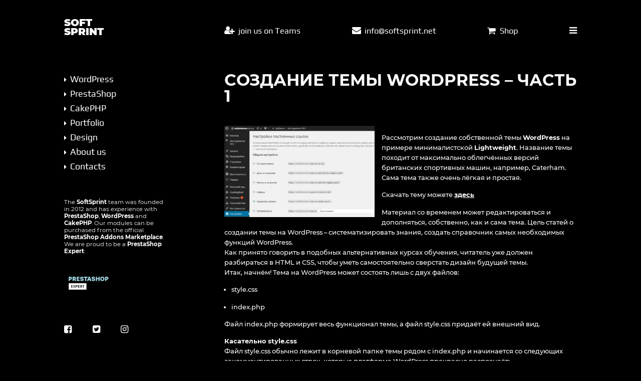

--- FILE ---
content_type: text/css; charset=UTF-8
request_url: https://softsprint.net/wp-content/cache/background-css/softsprint.net/wp-content/cache/min/1/wp-content/themes/softsprint/style.css?ver=1769018705&wpr_t=1769526258
body_size: 6016
content:
@font-face{font-family:'Play';font-style:normal;font-weight:400;src:url(../../../../../../../../../../themes/softsprint/fonts/play-v12-latin_cyrillic-regular.eot);src:local(''),url('../../../../../../../../../../themes/softsprint/fonts/play-v12-latin_cyrillic-regular.eot?#iefix') format('embedded-opentype'),url(../../../../../../../../../../themes/softsprint/fonts/play-v12-latin_cyrillic-regular.woff2) format('woff2'),url(../../../../../../../../../../themes/softsprint/fonts/play-v12-latin_cyrillic-regular.woff) format('woff'),url(../../../../../../../../../../themes/softsprint/fonts/play-v12-latin_cyrillic-regular.ttf) format('truetype'),url('../../../../../../../../../../themes/softsprint/fonts/play-v12-latin_cyrillic-regular.svg#Play') format('svg');font-display:swap}@font-face{font-family:'Play';font-style:normal;font-weight:700;src:url(../../../../../../../../../../themes/softsprint/fonts/play-v12-latin_cyrillic-700.eot);src:local(''),url('../../../../../../../../../../themes/softsprint/fonts/play-v12-latin_cyrillic-700.eot?#iefix') format('embedded-opentype'),url(../../../../../../../../../../themes/softsprint/fonts/play-v12-latin_cyrillic-700.woff2) format('woff2'),url(../../../../../../../../../../themes/softsprint/fonts/play-v12-latin_cyrillic-700.woff) format('woff'),url(../../../../../../../../../../themes/softsprint/fonts/play-v12-latin_cyrillic-700.ttf) format('truetype'),url('../../../../../../../../../../themes/softsprint/fonts/play-v12-latin_cyrillic-700.svg#Play') format('svg');font-display:swap}@font-face{font-family:'Montserrat';font-style:normal;font-weight:400;src:url(../../../../../../../../../../themes/softsprint/fonts/montserrat-v15-latin_cyrillic-regular.eot);src:local(''),url('../../../../../../../../../../themes/softsprint/fonts/montserrat-v15-latin_cyrillic-regular.eot?#iefix') format('embedded-opentype'),url(../../../../../../../../../../themes/softsprint/fonts/montserrat-v15-latin_cyrillic-regular.woff2) format('woff2'),url(../../../../../../../../../../themes/softsprint/fonts/montserrat-v15-latin_cyrillic-regular.woff) format('woff'),url(../../../../../../../../../../themes/softsprint/fonts/montserrat-v15-latin_cyrillic-regular.ttf) format('truetype'),url('../../../../../../../../../../themes/softsprint/fonts/montserrat-v15-latin_cyrillic-regular.svg#Montserrat') format('svg');font-display:swap}@font-face{font-family:'Montserrat';font-style:normal;font-weight:500;src:url(../../../../../../../../../../themes/softsprint/fonts/montserrat-v15-latin_cyrillic-500.eot);src:local(''),url('../../../../../../../../../../themes/softsprint/fonts/montserrat-v15-latin_cyrillic-500.eot?#iefix') format('embedded-opentype'),url(../../../../../../../../../../themes/softsprint/fonts/montserrat-v15-latin_cyrillic-500.woff2) format('woff2'),url(../../../../../../../../../../themes/softsprint/fonts/montserrat-v15-latin_cyrillic-500.woff) format('woff'),url(../../../../../../../../../../themes/softsprint/fonts/montserrat-v15-latin_cyrillic-500.ttf) format('truetype'),url('../../../../../../../../../../themes/softsprint/fonts/montserrat-v15-latin_cyrillic-500.svg#Montserrat') format('svg');font-display:swap}@font-face{font-family:'Montserrat';font-style:normal;font-weight:700;src:url(../../../../../../../../../../themes/softsprint/fonts/montserrat-v15-latin_cyrillic-700.eot);src:local(''),url('../../../../../../../../../../themes/softsprint/fonts/montserrat-v15-latin_cyrillic-700.eot?#iefix') format('embedded-opentype'),url(../../../../../../../../../../themes/softsprint/fonts/montserrat-v15-latin_cyrillic-700.woff2) format('woff2'),url(../../../../../../../../../../themes/softsprint/fonts/montserrat-v15-latin_cyrillic-700.woff) format('woff'),url(../../../../../../../../../../themes/softsprint/fonts/montserrat-v15-latin_cyrillic-700.ttf) format('truetype'),url('../../../../../../../../../../themes/softsprint/fonts/montserrat-v15-latin_cyrillic-700.svg#Montserrat') format('svg');font-display:swap}@font-face{font-family:'Montserrat';font-style:normal;font-weight:900;src:local(''),url(../../../../../../../../../../themes/softsprint/fonts/softsprint.woff2) format('woff2'),url(../../../../../../../../../../themes/softsprint/fonts/softsprint.ttf) format('truetype');font-display:swap}@font-face{font-family:Fontello;src:url(../../../../../../../../../../themes/softsprint/fonts/fontello.ttf);font-display:swap}#black-mode,#black-mode[class*="template"] .sticky,#black-mode[class*="category"] .sticky{background-color:#000!important;background-image:inherit!important}#black-mode,#black-mode *,#black-mode .apply-button:before,#black-mode .apply-button:after{color:#fff!important}#black-mode[class*="template"] article.contact-us-page .contact-form .g-recaptcha:before{border:.5vh solid #fff}@media (orientation:portrait),(max-width:1080px){#black-mode,#black-mode[class*="template"] .loop,#black-mode[class*="category"] .loop,#black-mode .sticky .menu-button:after{background:#000!important;color:#fff!important}}*{margin:0;padding:0;text-decoration:none;border-radius:0}head{display:none}body.home{overflow:hidden;position:fixed;height:100%;top:0;bottom:0}body.home *,.logo *,.menu-menu-container *,.description *,.social *{color:#000}.awesome{font-family:Fontello}.grid{display:grid}.flex{display:flex}.prestashop-expert{margin-top:5vh;height:6vh!important;width:auto!important}#triangular{position:fixed;z-index:-1;height:100%}.onepage-wrapper{width:100%;height:100%}.points{position:absolute;top:50%;transform:translateY(-50%);z-index:2;left:95vw}.points .onepage-pagination{list-style:none}.points .onepage-pagination li{padding:0;text-align:center}.points .onepage-pagination li a{padding:1.55vh;width:1vh;height:1vh;display:block}.points .onepage-pagination li a:before{content:'';position:absolute;width:.5vh;height:.5vh;background:#000;border-radius:100%;-webkit-border-radius:100%;-moz-border-radius:100%}.points .onepage-pagination li a.active:before{width:1.5vh;height:1.5vh;background:none;border:.5vh solid #000;margin-top:-1vh;left:1.1vh}.sticky{grid-template-columns:10% 10% 10% 5% 5% 10% 10% 10% 10% 10% 10%;grid-template-rows:repeat(10,10%);height:100%;width:100vw;position:absolute;z-index:1;top:0;bottom:0}.logo{grid-column:2 / 4;grid-row:1 / 2;top:0;font-family:'Montserrat',sans-serif;font-weight:900;white-space:pre;font-size:2.8vh;line-height:2.5vh;align-items:end}.header-contacts{grid-column:5 / 11;grid-row:1 / 2;align-items:end;grid-auto-flow:column;font-size:2.3vh;font-family:'Play',sans-serif;font-weight:400;line-height:3vh;justify-content:space-between}.header-contacts .qtranxs_widget_end{display:none}.header-contacts .language-cart{grid-auto-flow:column;justify-content:space-between}.header-contacts .language-chooser{display:flex;list-style:none}.header-contacts .language-chooser li{margin-right:1vh}.header-contacts .language-chooser li:last-of-type{margin-right:0vh;display:none!important}.header-contacts .join-teams:before,.header-contacts .email-icon:before,.header-contacts .shop-icon:before,.header-contacts ul:before{font-family:Fontello;margin-right:1vh;font-size:2.5vh}.header-contacts .join-teams:before{content:'\F234'}.header-contacts .shop-icon:before{content:'\E804'}.header-contacts .email-icon:before{content:'\F0E0'}.header-contacts ul:before{content:"\E800"}.header-contacts .shop-link{position:relative}.header-contacts .shop-link:after{content:'';display:block;position:absolute;height:.3vh;width:100%;background-color:#000;bottom:-.5vh;left:0}.menu-button{font-size:2.5vh;justify-self:end;cursor:pointer}.menu-button:after{content:'\F0C9';font-family:Fontello;display:block}.navigation.onepage-pagination{grid-column:2 / 4;grid-row:3 / 7;list-style:none;font-family:'Play',sans-serif;font-weight:400;font-size:2.5vh;align-content:start;line-height:4vh;top:auto;right:auto}.navigation .active{font-family:'Play',sans-serif;font-weight:700}.navigation .active:before{content:'\E809';font-family:'Fontello';margin-right:1vh;font-size:2vh}.description{font-family:'Montserrat',sans-serif;font-weight:400;font-size:1.8vh;grid-column:2 / 4;grid-row:6 / 9;padding-top:5vh}.social{grid-column:2 / 3;grid-row:10 / 11;display:flex;justify-content:space-between;font-size:2.5vh}.softsprint{grid-column:8 / 11;grid-row:10 / 11;font-family:'Play',sans-serif;font-weight:400;text-align:right;font-size:1.8vh}.softsprint b{font-family:'Montserrat',sans-serif;font-weight:700;display:block}.sticky.mobile-open .menu-button{order:-1;grid-column:1 / span 4}.sticky.mobile-open .menu-button:after{content:'\E808';color:#fff}.sticky.mobile-open{background-image:var(--wpr-bg-8306181e-be6d-487b-9e3a-701409fee79e),linear-gradient(to bottom,#000,#000)!important;background-size:20vw,100% 100%;background-position:70vw,0% 0%;background-repeat:no-repeat;height:100%;width:100vw;grid-template-rows:repeat(10,10%);z-index:2}.sticky.mobile-open *{color:#fff!important}.sticky.mobile-open .softsprint{display:block}.sticky.mobile-open .header-contacts{grid-row:1 / 3;grid-column:2 / 11;grid-template-rows:1fr 1fr;grid-template-columns:repeat(4,1fr)}.sticky.mobile-open .header-contacts .join-teams,.sticky.mobile-open .header-contacts .email-icon{display:none}#canvas{position:absolute;display:none;grid-row:4/9;grid-column:6/10;z-index:-1}.sticky.mobile-open #canvas{display:block}.sticky .menu-menu-container{grid-column:2 / 11;grid-row:3 / 6;display:block}.sticky.mobile-open .menu-menu-container{grid-row:4 / 7}.sticky .menu-menu-container .internal{font-size:2.5vh;line-height:4vh;font-family:'Play',sans-serif;font-weight:400;list-style:none}.sticky .internal .active,.sticky .internal a:hover{font-family:'Play',sans-serif;font-weight:700}.sticky .internal a:before{content:'\E809';font-family:'Fontello';margin-right:1vh;font-size:2vh}body[class*="home"] .sticky:not([class*="mobile-open"]) .menu-menu-container,.sticky.mobile-open+.content,.sticky.mobile-open+.loop,.sticky.mobile-open .header-contacts .skype-email,.sticky.mobile-open .description,.sticky.mobile-open .navigation{display:none}.content{top:0}.content>article{grid-template-columns:35% 55% 10%;grid-template-rows:repeat(10,10%);width:100vw;position:relative;height:100%;top:0;bottom:0}#black-mode .content>article{display:none}#black-mode .content>.page1{position:absolute;top:0;bottom:0;display:grid}.content>article .title{grid-column:2 / 3;grid-row:3 / 5;z-index:1}.content>article .title h2{font-size:6vh;line-height:5vh;font-family:'Montserrat',sans-serif;font-weight:700}.content .left-list{grid-column:2 / 3;grid-row:4 / 8;align-content:center;z-index:1}.content .right-list{grid-column:2 / 3;grid-row:4 / 8;align-content:center;justify-content:end;z-index:1}.content .left-list li,.content .right-list li{font-family:'Montserrat',sans-serif;font-weight:500;list-style:none;line-height:4.5vh;font-size:2.5vh;padding-left:5vh;position:relative}.content .left-list h3,.content .right-list h3,.content .left-list b,.content .right-list b{font-family:'Montserrat',sans-serif;font-weight:700}.content .left-list h3,.content .right-list h3{margin-bottom:1vh;font-size:2.5vh}.content .page1 .left-list li:nth-child(1):before{content:'\F1D9'}.content .page1 .left-list li:nth-child(2):before{content:'\F290'}.content .page1 .left-list li:nth-child(3):before{content:'\F17B'}.content .page1 .left-list li:nth-child(4):before{content:'\F19A'}.content .page1 .right-list li:nth-child(1):before{content:'\F1FC'}.content .page1 .right-list li:nth-child(2):before{content:'\E801'}.content .page1 .right-list li:nth-child(3):before{content:'\E802'}.content .page1 .right-list li:nth-child(4):before{content:'\F256'}.content .page3 .left-list li:nth-child(1):before{content:'\E802'}.content .page3 .left-list li:nth-child(2):before{content:'\E803'}.content .page3 .left-list li:nth-child(3):before{content:'\F121'}.content .page3 .left-list li:nth-child(4):before{content:'\F219'}.content .page3 .left-list li:nth-child(5):before{content:'\F1FC'}.content .page4 .left-list li:nth-child(1):before{content:'\F1D8'}.content .page4 .left-list li:nth-child(2):before{content:'\F248'}.content .page4 .left-list li:nth-child(3):before{content:'\F12E'}.content .page4 .left-list li:nth-child(4):before{content:'\F234'}.content .page4 .left-list li:nth-child(5):before{content:'\E804'}.content .page5 .left-list li:nth-child(1):before{content:'\F291'}.content .page5 .left-list li:nth-child(2):before{content:'\F2D2'}.content .page5 .left-list li:nth-child(3):before{content:'\E805'}.content .page5 .left-list li:nth-child(4):before{content:'\F1E6'}.content .page5 .left-list li:nth-child(5):before{content:'\F1CD'}.content .page6 .left-list li:nth-child(1):before{content:'\E806'}.content .page6 .left-list li:nth-child(2):before{content:'\F1FD'}.content .page6 .left-list li:nth-child(3):before{content:'\F1E6'}.content .page6 .left-list li:nth-child(4):before{content:'\F047'}.content .page6 .left-list li:nth-child(5):before{content:'\E807'}.content .more-link{grid-column:2/3;grid-row:7/8;justify-self:right;align-self:center;font-family:'Montserrat',sans-serif;font-weight:700;font-size:2vh;z-index:1}.content .more-link:after{content:'\E809';font-family:'Fontello';margin:auto 10vw auto 1vh;font-size:2vh}.content li:before{font-family:Fontello;position:absolute;left:0}.apply{grid-column:2 / 3;grid-row:8 / 9;z-index:1;position:relative}.apply ul li{list-style:none;width:35vh;text-align:justify}.warning{font-size:1.5vh;font-family:'Montserrat',sans-serif;font-weight:400;margin-top:1.5vh}.apply-button{position:relative;line-height:7vh;text-align:center;font-family:'Montserrat',sans-serif;font-weight:500;letter-spacing:.3vh;font-size:3.5vh;justify-content:space-between;transition:background 0.5s,color 0.5s;align-items:stretch;background:transparent;width:35vh;cursor:pointer}.apply-button:before,.apply-button:after{content:'';display:inline-block;width:3vh;border:.5vh solid;box-sizing:border-box;color:#000}.apply-button:before{border-right:none}.apply-button:after{border-left:none}.apply-button:hover{background:#000;color:#fff}.arrow{grid-column:2 / 3;grid-row:10 / 10;z-index:1;align-items:flex-end;width:30vw}.arrow>ul{width:100%}.arrow li{list-style:none}.arrow a{font-size:4vh;display:block}.icon72x72{width:72px!important;height:72px!important;border-radius:100%;margin-right:5vh;margin-bottom:2vw;float:left;padding-bottom:0px!important;padding-top:0px!important}.contact-form{z-index:10;grid-column:2 / 3;grid-row:4 / 8;width:35vh;font-family:'Montserrat',sans-serif;font-weight:400;position:relative}#arcf-contact-form label{display:block;margin-bottom:.5vh;font-size:2.2vh}#arcf-contact-form fieldset{margin-bottom:2.5vh}#arcf-contact-form *{border-width:0;width:100%}#arcf-email,#arcf-message{padding:1vh;border:.5vh solid;background:transparent;width:30vw;font-family:'Play',sans-serif}#arcf-message{height:15vh;resize:none}.contact-form .g-recaptcha{position:relative;line-height:7vh;font-family:'Montserrat',sans-serif;font-weight:400;letter-spacing:.3vh;font-size:3.5vh;width:35vh;min-width:200px;background:transparent;transition:background 0.5s,color 0.5s;cursor:pointer;display:flex;justify-content:center}.contact-form .g-recaptcha:hover{background:#000;color:#fff}.contact-form .g-recaptcha:after{content:'\F178';position:absolute;font-family:'Fontello';font-size:3.5vh;right:1.5vh;top:0}.contact-form .g-recaptcha:before{content:'';top:0;bottom:0;right:0;left:0;display:block;position:absolute;border:.5vh solid #000}.grecaptcha-badge{display:none;visibility:collapse!important}.contact-section .warning{margin-top:-1vh;text-align:justify;width:35vh;list-style:none}input,textarea,input:active,textarea:active,input:focus,textarea:focus,button{outline:none}.contacts{grid-column-end:3;grid-row:4 / 8;justify-content:end;align-content:start;position:relative;justify-self:end;z-index:1}.content .contacts p{font-family:'Montserrat',sans-serif;font-weight:500;font-size:2.2vh;line-height:4vh}.contacts p a{text-decoration:none!important}.content .contacts h3{font-family:'Montserrat',sans-serif;font-weight:700;line-height:7vh;font-size:2.5vh}body[class*="home"] .g-recaptcha{max-width:80vw}.alert{display:grid;position:fixed;top:0;left:0;width:100vw;height:100%;background-color:#000;justify-content:center;align-content:center;text-align:center;color:#fff;z-index:11}.alert p{color:#fff!important;padding:2vh}.alert:after{content:'\E808';font-family:Fontello;display:block;position:absolute;color:#fff;font-size:4vh;right:3vh;top:3vh;cursor:pointer}input[type='email'],textarea{font-size:16px}#works{grid-row:4 / 10;grid-column:2 / 4;overflow:hidden;z-index:1;filter:grayscale(100%);-webkit-filter:grayscale(100%);position:relative}body[class*="home"] #works{height:60vh!important}body[class*="home"] #works .prestashop-expert,body[class*="page-template-portfolio"] #portfolio-block .prestashop-expert{display:none}#works section{font-size:0;background-color:#000;position:relative}.page-template-portfolio #works section{margin-bottom:5vh}#works .da-thumbs li{display:inline-block;background-repeat:no-repeat;background-size:cover;background-position:50% 50%;position:relative;font-size:0;cursor:pointer;max-height:calc(30vh - 1px)}body[class*="home"] #works .da-thumbs li{max-height:calc(20vh - 1px)}.page-template-portfolio #works section h2{font-size:2vh;font-family:'Montserrat',sans-serif;position:absolute;z-index:1;background-color:RGBA(0,0,0,.65);display:flex;width:5vh;height:100%;margin-bottom:100px;overflow:hidden;justify-content:center;align-items:center}.page-template-portfolio #works section h2 span{color:#fff;transform:rotate(-90deg)}#works .da-thumbs li.worktohide{opacity:.1}#works .da-thumbs li a{position:absolute;top:0;left:0;bottom:0;right:0;background:#000;justify-content:center;align-items:center;overflow-y:hidden;display:flex;opacity:0;transition:opacity 0.5s;z-index:99}#works .da-thumbs li:hover a{opacity:1}#works .da-thumbs li a:after{content:'\F178';font-family:Fontello;display:block;position:absolute;color:#fff;font-size:2vh;bottom:1vh}#works .da-thumbs li a h3{font-size:2vh;color:#fff;font-family:'Montserrat',sans-serif;font-weight:400;text-align:center;width:80%}#works .controls{grid-column:2 / 3;justify-content:space-between;padding-right:10vw;margin-top:4vh}.slider-controls{font-size:4vh;line-height:3vh}#works .controls .links strong.active{font-family:'Montserrat',sans-serif;font-weight:700;cursor:pointer}.slider-controls .swiper-button-prev{margin-right:2vh}.slider-controls .swiper-button-prev,.slider-controls .swiper-button-next{cursor:pointer}.links{font-family:'Montserrat',sans-serif;font-weight:400;font-size:2vh}.links strong{margin-right:1vh;cursor:pointer}.links strong:after{content:'•';font-size:2vh;margin-left:1vh;bottom:.15vh;position:relative}.links strong:last-child:after{display:none}body[class*="template"],body[class*="category"]{display:grid;grid-template-columns:30% 70%;grid-template-rows:100%;min-height:100vh}body[class*="template"] .softsprint,body[class*="category"] .softsprint{display:none}body[class*="template"] .sticky,body[class*="category"] .sticky{position:fixed;background-image:linear-gradient(to right,transparent 0%,transparent 30%,#FAFAFA 30%,#FAFAFA 100%)}body[class*="template"] .header-contacts *,body[class*="template"] .loop *,body[class*="category"] .header-contacts *,body[class*="category"] .loop *{color:#000;word-wrap:break-word}body[class*="category"] .loop article{background-image:none!important}body[class*="template"] .loop article .module-icon{width:9vh}body[class*="template"] .loop article .tool-icon{width:7vh;padding-left:4vh}body[class*="template"] .loop article #prestashop-modules{padding-top:5vh}body[class*="template"] .loop article .buy-link,body[class*="template"] .loop article .buy-link-presta{padding:1vh 2vh;border:.5vh solid;font-size:2vh;text-transform:uppercase;display:inline-block;margin-bottom:3vh;text-decoration:none}body[class*="template"] .loop article .buy-link{border-color:#DA7600;box-shadow:#000 .5vh .5vh 0;background:#DA7600;color:#fff!important;text-decoration:none}body[class*="template"] .loop article .buy-link:hover{border:.5vh solid #000;background:#DA7600;box-shadow:none;color:#fff!important}body[class*="template"] .loop article .buy-link-presta{border:.5vh solid #000;background:transparent;color:#000!important}body[class*="template"] .loop article .buy-link-presta:hover{border:.5vh solid #000;background:#C5C5C5}body[class*="template"] .loop article .shop-item .buy-links{margin-top:1vh;margin-bottom:0px!important}body[class*="template"] .loop article a{text-decoration:underline}body[class*="template"] .loop article .buy-links a{padding:0 2vh;border:.3vh solid #000;font-size:1.5vh;text-decoration:none;display:inline-block;background:transparent;color:#000!important;margin-right:2vh}body[class*="template"] .loop article .shop-item{border:.3vh solid #000;padding:0 2vh 2vh 2vh;margin-bottom:3vh}body[class*="template"] .loop article .buy-links a:hover{background:#C5C5C5}body[class*="template"] .loop article .buy-links strong{margin-right:1vh;vertical-align:middle;font-size:2.5vh}body[class*="template"] .loop .loop-body .post u{text-decoration:underline!important}body[class*="template"] .loop article .buy-links a:last-of-type{margin-right:0}body[class*="template"] .loop pre{color:#000}body[class*="template"] .sticky .description,body[class*="category"] .sticky .description{width:80%}body[class*="template"] .loop,body[class*="category"] .loop{display:grid;grid-column:2 / 3;position:relative;padding-left:5vw;padding-right:10vw;margin-top:15vh;z-index:1;align-content:space-between}body[class*="page"] .loop .post a{text-decoration:underline}body[class*="template"] .loop .header-contacts,body[class*="category"] .loop .header-contacts{grid-column:1/2}body[class*="template"] .loop .loop-body,body[class*="category"] .loop .loop-body{padding-top:5vh}body[class*="template"] .loop h1{font-size:4.5vh;line-height:4.5vh;font-family:'Montserrat',sans-serif;font-weight:700;text-transform:uppercase;margin-bottom:5vh}body[class*="template"] .loop .loop-body .post .date{font-size:1.5vh;line-height:10vh;font-family:'Montserrat',sans-serif;font-weight:500;text-transform:uppercase;margin:0}body[class*="template"] .loop .loop-body .post p,body[class*="template"] .loop .loop-body .post ul li,body[class*="template"] .loop .loop-body .post ol li,body[class*="template"] .loop .loop-body .post table{font-size:1.8vh;line-height:2.8vh;font-family:'Montserrat',sans-serif;font-weight:500;margin-bottom:2vh}body[class*="template"] .loop .loop-body .post table td{padding:5px 10px 0 0}body[class*="template"] .loop .loop-body .post .shop-item h5{font-size:1.8vh}body[class*="template"] .loop .loop-body .post .shop-item h5+p{margin-left:4vh}body[class*="template"] .loop .loop-body .post ul ul{margin:0 0 0 2vh}body[class*="template"] .loop .loop-body .post h2,body[class*="template"] .loop .loop-body .post h3{font-family:'Montserrat',sans-serif;margin-top:3vh;margin-bottom:3vh}body[class*="template"] .loop .loop-body .post h3 strong,body[class*="template"] .loop .loop-body .post h2 strong{font-weight:700}body[class*="template"] .loop .loop-body .post h2,body[class*="template"] .loop .loop-body .post h4,body[class*="template"] .loop .loop-body .post h5{font-family:'Montserrat',sans-serif;font-weight:700;margin-top:2.5vh}body[class*="template"] .loop .loop-body .post pre{font-family:"Courier New",Courier,monospace;margin-bottom:16px;font-size:2vh;line-height:2.2vh;white-space:normal!important}body[class*="template"] .loop .loop-body .post .code pre{color:#000}body[class*="template"] .loop .loop-body .post ul,body[class*="template"] .loop .loop-body .post ol{margin:1.5vh 0 2vh 2vh}body[class*="template"] .loop .loop-body .post p b,body[class*="template"] .loop .loop-body .post p strong,body[class*="template"] .loop .loop-body .post p a,body[class*="template"] .loop .loop-body .post ul a{font-family:'Montserrat',sans-serif;font-weight:700}body[class*="template"] .loop .loop-body .post ul a,body[class*="template"] .loop .loop-body .post ul a strong{color:#000}body[class*="template"] .loop .loop-body .post p a,body[class*="template"] .loop .loop-body .post p a strong{color:#000}body[class*="template"] .loop .loop-body .post hr{clear:both;visibility:hidden}body[class*="template"] .loop .loop-body .post .wp-post-image,body[class*="template"] .loop .loop-body .post .alignleft.size-full{max-width:50%;height:auto;float:left;padding:0 2vh 2vh 0}body[class*="template"] .loop .loop-body .post .alignright.size-full{float:right;max-width:50%;padding:0 0 1vh 2vh}body[class*="template"] .loop .loop-body .post img{max-width:100%;height:auto;padding-bottom:1vh;padding-top:1vh}body[class*="template"] .loop #up,body[class*="category"] .loop #up{font-size:4vh;cursor:pointer;bottom:0;align-items:flex-end}body[class*="template"] .alignright{float:right;margin-left:20px}body[class*="template"] .alignleft{float:left;margin-right:2vh}body[class*="template"] .contact-us,body[class*="category"] .contact-us{position:relative;font-family:'Montserrat',sans-serif;font-weight:400;align-items:stretch;padding:10vh 0}body[class*="template"] .contact-us b,body[class*="category"] .contact-us b{font-family:'Montserrat',sans-serif;font-weight:700}body[class*="category"] .loop h3{font-size:2vh;margin-bottom:2vh;font-family:'Montserrat',sans-serif;font-weight:500}body[class*="category"] .loop .navigation{padding-top:5vh;display:block}body[class*="category"] .loop .navigation a{font-family:'Montserrat',sans-serif;font-weight:700;font-size:1.5vh}body[class*="template"] .contact-us a,body[class*="category"] .contact-us a{line-height:7vh;text-align:center;letter-spacing:.3vh;font-size:3.5vh;justify-content:space-between;transition:background 0.5s,color 0.5s;width:35vh;max-height:7vh}body[class*="template"] .contact-us p,body[class*="category"] .contact-us p{font-size:1.8vh;font-family:'Montserrat',sans-serif;font-weight:500}body[class*="template"] .contact-us a:before,body[class*="template"] .contact-us a:after,body[class*="category"] .contact-us a:before,body[class*="category"] .contact-us a:after{content:'';display:inline-block;width:3vh;border:.5vh solid;box-sizing:border-box;color:#000}body[class*="template"] .contact-us a:before,body[class*="category"] .contact-us a:before{border-right:none}body[class*="template"] .contact-us a:after,body[class*="category"] .contact-us a:after{border-left:none}body[class*="template"] .contact-us a:hover,body[class*="category"] .contact-us a:hover{background:#000;color:#fff}body[class*="template"] .contact-us aside,body[class*="category"] .contact-us aside{padding-left:2vw;flex-direction:column;justify-content:space-between;max-height:7vh}body[class*="template"] .contact-us .prestashop-expert{display:none}body[class*="template"] .terms-conditions,body[class*="category"] .terms-conditions{font-size:1.5vh;font-family:'Montserrat',sans-serif;font-weight:500;text-align:right;justify-content:flex-end;align-items:center;white-space:pre}body[class*="template"] .terms-conditions span:first-of-type,body[class*="category"] .terms-conditions span:first-of-type{margin-left:1vw}body[class*="template"] .terms-conditions a,body[class*="category"] .terms-conditions a{padding:0 .5vw}body[class*="template"] .rll-youtube-player,body[class*="template"] .rll-youtube-player img,body[class*="template"] .rll-youtube-player .play{padding:0;margin:0;width:100%;max-width:480px;height:320px;overflow:hidden!important}article.contact-us-page{grid-template-rows:10vh auto auto;grid-template-columns:1fr auto}article.contact-us-page .contact-form{grid-column:1 / 2;grid-row:2 / 3}article.contact-us-page .title{grid-row:1 / 2;grid-column:1 / 3}article.contact-us-page .contacts{grid-row:2 / 3}article.contact-us-page .contacts h3{font-family:'Montserrat',sans-serif;font-weight:700;line-height:7vh;font-size:2.5vh}article.contact-us-page .contacts p{font-family:'Montserrat',sans-serif;font-weight:500;font-size:2vh;line-height:4vh}article.contact-us-page .contact-form .g-recaptcha:before{border:.5vh solid #000}body[class*="portfolio"]{overflow:hidden;min-height:auto}body[class*="portfolio"] .mobile-open+#portfolio-block,body[class*="portfolio"] .sticky:not([class*="mobile-open"]) .menu-menu-container,body[class*="portfolio"] .sticky .description,body[class*="portfolio"] .sticky[class*="mobile-open"]~.terms-conditions{display:none}body[class*="portfolio"] .sticky{background-image:none}body[class*="portfolio"] #works{width:75vw}body[class*="portfolio"] #works section{margin-bottom:0}body[class*="portfolio"] #portfolio-block{display:flex;position:absolute;top:20vh;bottom:20vh;width:90vw;left:10vw;align-items:center;z-index:1;justify-content:flex-end;border-top:2px solid}body[class*="portfolio"] .portfolio-block-header{position:absolute;width:7vw;left:0;top:0;bottom:0;z-index:1;align-items:center;justify-content:center}body[class*="portfolio"] .portfolio-block-header:before,body[class*="portfolio"] .portfolio-block-header:after{content:'';position:absolute;display:block;height:50%;width:2px;background-color:#000}body[class*="portfolio"] .portfolio-block-header:before{left:0;top:0}body[class*="portfolio"] .portfolio-block-header:after{right:0;bottom:-2px;height:calc(50% - 10px)}body[class*="portfolio"] #portfolio-block:after{content:'';position:absolute;display:block;height:2px;width:83vw;background-color:#000;bottom:-2px;right:0}body[class*="portfolio"] #portfolio-block-button{position:absolute;width:25px;height:25px;border-style:solid;border-width:0 2px 2px 0;left:7vw;transform:rotate(-45deg) translate(-7px,-50%)}body[class*="portfolio"] .portfolio-block-header h2{transform:rotate(-90deg);font-family:'Montserrat',sans-serif;font-weight:600;font-size:3vh}body[class*="portfolio"] .controls{position:absolute;z-index:1;bottom:-5vh;width:55vw;right:10vw;justify-content:space-between}body[class*="portfolio"] .terms-conditions{position:absolute;right:10vw;bottom:5vh;z-index:1}body[class*="portfolio"] .header-contacts *,body[class*="portfolio"] .loop *,body[class*="portfolio"] .terms-conditions *{color:#000}body[class*="woocommerce"] .loop-body{font-family:'Montserrat',sans-serif;font-weight:400}body[class*="woocommerce-page"] .loop-body .date{visibility:hidden}body[class*="woocommerce-page"] .loop-body button,body[class*="woocommerce-page"] .loop-body td,body[class*="woocommerce-page"] .loop-body th,body[class*="woocommerce-page"] .loop-body p,.woocommerce-result-count,body[class*="woocommerce-page"] .loop-body .posted_in,.woocommerce div.product .woocommerce-tabs ul.tabs li a,body[class*="woocommerce-page"] .loop-body span,body[class*="woocommerce-page"] .loop-body label,body[class*="woocommerce-page"] .loop-body li,body[class*="woocommerce-page"] .loop-body div{font-size:small}body[class*="woocommerce"] .loop-body h2,.wc-proceed-to-checkout a,body[class*="woocommerce"] .button,body[class*="woocommerce"] input{font-size:2vh!important}body[class*="woocommerce"] input,body[class*="woocommerce"] textarea{padding:1vh}.woocommerce div.product form.cart{margin-top:2em}.woocommerce div.product p.price,.comment-reply-title{margin:1vh 0}body[class*="woocommerce"] .loop-body h2{margin-bottom:1vh}.cart-contents{position:relative}.cart-contents:before{font-family:'Fontello';content:"\E804";font-size:2.5vh}.cart-contents:hover{text-decoration:none}.cart-contents-count{background-color:#ffb95f;font-size:2vh;font-family:'Play',sans-serif;font-weight:700;display:inline-flex;width:3vh;height:3vh;align-items:center;justify-content:center;left:1vw;top:-2vh;position:absolute}.woocommerce #respond input#submit.alt,.woocommerce a.button.alt,.woocommerce button.button.alt,.woocommerce input.button.alt{background-color:#ffb95f;color:#000}#add_payment_method .cart-collaterals .cart_totals tr td,#add_payment_method .cart-collaterals .cart_totals tr th,.woocommerce-cart .cart-collaterals .cart_totals tr td,.woocommerce-cart .cart-collaterals .cart_totals tr th,.woocommerce-checkout .cart-collaterals .cart_totals tr td,.woocommerce-checkout .cart-collaterals .cart_totals tr th{border-top:1px solid rgba(0,0,0,.1)}.shop-link,.cart-contents,.login-icon{display:none}.gpt-wrapper-plan{border:1px solid #000;text-align:center;width:22%}.gpt-wrapper{justify-content:space-between}.gpt-wrapper-plan hr{width:30%;margin:5px auto 15px auto}.gpt-wrapper-plan ul{text-align:left;margin-left:15px!important}.gpt-wrapper-plan strong{font-size:27px}.gpt-wrapper-plan strong i{font-size:15px;margin-right:5px}@media (orientation:portrait),(max-width:1080px){.header-contacts .language-cart,.header-contacts .join-teams,.navigation,.description,.softsprint,.controls .links strong:after,body[class*="template"] .loop .header-contacts,.sticky .menu-menu-container,body[class*="template"] .terms-conditions,body[class*="category"] .terms-conditions,.sticky:not([class*="mobile-open"]) .social,.sticky:not([class*="mobile-open"]) .language-chooser,.sticky:not([class*="mobile-open"]) .shop-icon,.sticky:not([class*="mobile-open"]) .cart-contents,.sticky:not([class*="mobile-open"]) .login-icon,.skype-icon,.email-icon,.shop-icon,.sticky.mobile-open .softsprint,.sticky.mobile-open #canvas,.home #works section:after,#portfolio-block-button,body[class*="page-template-portfolio"] #portfolio-block:after,body[class*="page-template-portfolio"] .portfolio-block-header:before,body[class*="page-template-portfolio"] .portfolio-block-header:after{display:none}body[class*="portfolio"]{position:fixed}body[class*="template"] .loop .loop-body .post .wp-post-image,body[class*="template"] .loop .loop-body .post .alignleft.size-full,body[class*="template"] .loop .loop-body .post iframe{max-width:100%}.sticky.mobile-open{background-size:40%,100% 100%;background-position:center 75%,0% 0%;background-repeat:no-repeat}.sticky.mobile-open .menu-menu-container{display:block}.sticky .menu-button:after{content:'\F0C9';font-family:Fontello;display:block;font-size:4vh;color:#000}.sticky{grid-template-rows:100%;height:10vh}.header-contacts{justify-content:end}.header-contacts .language-chooser{justify-self:flex-start}.sticky.mobile-open .shop-icon{display:flex;grid-column:4 / span 4}.sticky .logo,.sticky .header-contacts{align-items:center}.logo{font-size:2.8vh;line-height:2.5vh}.sticky.mobile-open .social{grid-column:4 / 9}.points{left:90vw}.arrow,.arrow ul{width:100%}.arrow a{display:block}.content article{grid-template-columns:10% 80% 10%}.content article .title{grid-column:2 / 3;grid-row:2 / 3;align-items:center}.content article .title h2{margin-top:0vh;font-size:2.8vh;letter-spacing:0vh;line-height:3vh}.content .left-list{grid-row:4 / 7}.content .page1 .left-list{grid-row:3 / 6}.content .right-list{grid-row:6 / 8;justify-content:start;align-content:center}.content .left-list li,.content .right-list li{line-height:2.7vh;font-size:2.4vh}.content .left-list h3,.content .right-list h3{margin-bottom:1vh;font-size:2vh}.content .more-link{grid-row:7/9}.apply{grid-row:9 / 10;align-items:center}.apply-button{width:35vh}#arcf-contact-form{z-index:10}.contact-form{grid-row:3 / 8;align-content:start}#arcf-contact-form label{font-size:2vh;margin-bottom:0}#arcf-contact-form fieldset{margin-bottom:3vh}.contacts{grid-column:2 / 3;grid-row:8 / 11;justify-content:center;align-content:center;text-align:right;width:auto;justify-self:right;padding-bottom:3vh}.contacts .appleLinks{text-decoration:none!important}.content .contacts p,article.contact-us-page .contacts p{line-height:2.5vh}.content .contacts h3,article.contact-us-page .contact h3{line-height:3vh;font-size:2.5vh}.contact-form,#arcf-email,#arcf-message,#arcf-contact-form button[type="submit"],.contact-section .warning{width:100%;box-sizing:border-box}#works{grid-row-start:3;grid-column:1 / 4}body[class*="home"] #works{height:70vh!important}body[class*="home"] #works .prestashop-expert,body[class*="page-template-portfolio"] #portfolio-block .prestashop-expert{display:block!important;right:10vw;position:absolute;width:35vw;padding:0px!important;bottom:0}.controls{grid-column:2 / 3;padding:5% 10%;margin-top:2vh}body[class*="page-template-portfolio"] .sticky:not([class*="mobile-open"]) .social{display:none}body[class*="page-template-portfolio"] .controls{width:80%;right:0;bottom:0;position:relative}body[class*="template"] .loop .loop-body .post h3{font-size:2vh}.controls .links strong{display:block;margin-bottom:3vw;font-family:'Montserrat',sans-serif;font-weight:700}.controls .links strong.active:before{content:'\E809';font-family:'Fontello';margin-right:1vh;font-size:2vh}.da-thumbs li a:after{bottom:1vh}body[class*="page-template-portfolio"] #portfolio-block{display:block;position:relative;top:10vh;width:100vw;left:0;border:none;grid-column:1/3;overflow:hidden;height:100vh}body[class*="page-template-portfolio"] #works{max-height:auto;width:100%}#works .controls{margin-top:0}body[class*="page-template-portfolio"] .portfolio-block-header{position:relative;width:100%;height:10vh;padding-left:10vw;justify-content:left}body[class*="page-template-portfolio"] .portfolio-block-header h2{transform:rotate(0deg)}body[class*="template"],body[class*="category"]{grid-template-rows:10vh auto}body[class*="template"] .sticky,body[class*="category"] .sticky{background-image:none}body[class*="template"] .loop,body[class*="category"] .loop{display:block;grid-row-start:2;grid-column:1/3;padding-right:5vw;height:fit-content;min-height:90vh;background:#FAFAFA;margin-top:0;overflow:hidden;z-index:1}body[class*="template"] .loop .loop-body,body[class*="category"] .loop .loop-body{padding-top:10vh}body[class*="template"] .loop h1{font-size:3vh;line-height:3vh}body[class*="template"] .loop article .buy-link{margin-bottom:0}body[class*="template"] .loop article .rll-youtube-player .play{max-height:320px}body[class*="template"] .contact-us,body[class*="category"] .contact-us{flex-direction:column;align-items:flex-start;padding:4vh 0 1vh 0}body[class*="template"] .contact-us .prestashop-expert{display:block}body[class*="template"] .contact-us aside,body[class*="category"] .contact-us aside{padding-left:0;margin-top:2vh}article.contact-us-page{height:100%}article.contact-us-page .contact-form{grid-column:1 / 3}article.contact-us-page .contacts{grid-row:3 / 4;grid-column:1 / 3}article.contact-us-page .warning{margin-top:-1vh;text-align:justify}article.contact-us-page .title{align-items:center;align-content:center}article.contact-us-page .title h1{margin-bottom:auto;font-size:3vh;letter-spacing:0vh;line-height:3vh}body[class*="page-template-contacts"] .loop .loop-body{padding-top:0}body[class*="template"] .loop #up,body[class*="category"] .loop #up{position:relative}.prestashop-expert{height:15vh;width:auto}.w50,.w75{float:none!important}}@media screen and (orientation:landscape) and (max-width:1023px){#works:after{content:"Please rotate Your device to portrait view for the normal portfolio usage. Thank you!";display:flex;position:absolute;width:100%;box-sizing:border-box;top:0;bottom:0;background:#000;color:#fff;justify-content:center;align-items:center;font-size:3vh;font-family:'Montserrat',sans-serif;font-weight:500;text-align:center}.page-template-portfolio #works section h2{display:none}}@media only screen and (min-width:1024px) and (max-height:1366px) and (orientation:landscape) and (-webkit-min-device-pixel-ratio:1.5){.content .left-list li,.content .right-list li{line-height:3vh;font-size:2.2vh}}@media screen and (orientation:landscape) and (max-width:1024px){#works{max-height:40vh}#works .controls{margin-top:0vh}#works .controls .links{display:none}.description{font-size:1.6vh}}@media only screen and (max-width:1280px) and (orientation:landscape){#portfolio-block .controls .links{display:none}.content .left-list li,.content .right-list li{line-height:2.8vh;font-size:2vh}.description{font-size:1.6vh}#triangular{height:120%}}@media screen and (orientation:landscape) and (min-width:1920px){body[class*=template] .loop .loop-body .post img{max-width:1000px;display:block}body[class*=template] .loop .loop-body .post .wp-post-image,body[class*=template] .loop .loop-body .post .alignleft.size-full{max-width:400px}}@media screen and (orientation:landscape) and (min-width:1280px){.w75{max-width:75%!important}.w50{max-width:50%!important}}.mgl-icon img{padding-bottom:0px!important}body[class*=template] .loop .loop-body .post .gallery-item img{padding-bottom:0px!important}#gallery-1 img{border:none!important}

--- FILE ---
content_type: image/svg+xml
request_url: https://softsprint.net/wp-content/themes/softsprint/img/prestashop-expert-black.svg
body_size: 702
content:
<svg width="142" height="63" viewBox="0 0 142 63" fill="none" xmlns="http://www.w3.org/2000/svg">
<path d="M142 0.300003H0.5V63H142V0.300003Z" fill="black"/>
<path d="M13.5 11.7H18.3C21.7 11.7 23.3 14.1 23.3 16.1C23.3 18.2 21.7 20.5 18.3 20.5H16.8V24.1H13.5V11.7ZM19.9 16.2C19.9 15.4 19.3 14.6 18 14.6H16.8V17.9H18C19.3 17.8 19.9 17 19.9 16.2Z" fill="#A4DBE8"/>
<path d="M25 11.7H29.8C33.2 11.7 34.8 14.1 34.8 16.1C34.8 17.4 34.2 18.7 33 19.6L35.2 24.1H31.5L29.8 20.5H28.4V24.1H25V11.7ZM31.3 16.2C31.3 15.4 30.7 14.6 29.3 14.6H28.2V17.9H29.3C30.7 17.8 31.3 17 31.3 16.2Z" fill="#A4DBE8"/>
<path d="M37 11.7H45.2V14.4H40.2V16.6H44.5V19.3H40.2V21.5H45.4V24.2H37V11.7Z" fill="#A4DBE8"/>
<path d="M47 20H50.3C50.4 21.2 51.4 21.7 52.4 21.7C53.3 21.7 54.2 21.3 54.2 20.6C54.2 18.8 47.2 20.2 47.2 15.4C47.2 13 49.2 11.5 52 11.5C55.4 11.5 57.1 13.5 57.3 15.8H54C53.8 14.8 53.1 14.3 52.1 14.3C51.2 14.3 50.5 14.6 50.5 15.3C50.5 17.5 57.5 15.6 57.5 20.5C57.5 22.8 55.4 24.4 52.4 24.4C49.2 24.4 47.2 22.8 47 20Z" fill="#A4DBE8"/>
<path d="M61.7 14.6H58.2V11.7H68.5V14.6H64.9V24.2H61.7V14.6Z" fill="#A4DBE8"/>
<path d="M71.7 11.7H75.8L80.1 24.2H76.6L75.9 22H71.5L70.8 24.2H67.4L71.7 11.7ZM75.1 19.2L73.7 15L72.4 19.3L75.1 19.2Z" fill="#A4DBE8"/>
<path d="M80.6 20H83.9C84 21.2 85 21.7 86 21.7C86.9 21.7 87.8 21.3 87.8 20.6C87.8 18.8 80.8 20.2 80.8 15.4C80.8 13 82.8 11.5 85.6 11.5C89 11.5 90.7 13.5 90.9 15.8H87.6C87.5 14.8 86.7 14.3 85.7 14.3C84.8 14.3 84.1 14.6 84.1 15.3C84.1 17.5 91.1 15.6 91.1 20.5C91.1 22.8 89 24.4 86 24.4C82.8 24.4 80.8 22.8 80.6 20Z" fill="#A4DBE8"/>
<path d="M93.2 11.7H96.5V16.5H100.9V11.7H104.2V24.2H100.9V19.2H96.5V24.2H93.2V11.7Z" fill="#A4DBE8"/>
<path d="M106 17.9C106 14.1 108.6 11.5 112.3 11.5C116.1 11.5 118.6 14.1 118.6 17.9C118.6 21.8 116 24.4 112.3 24.4C108.5 24.4 106 21.8 106 17.9ZM115.2 17.9C115.2 15.7 114 14.3 112.3 14.3C110.6 14.3 109.4 15.8 109.4 17.9C109.4 20.1 110.6 21.6 112.3 21.6C114 21.6 115.2 20.1 115.2 17.9Z" fill="#A4DBE8"/>
<path d="M120.3 11.7H125.1C128.5 11.7 130.1 14.1 130.1 16.1C130.1 18.2 128.5 20.5 125.1 20.5H123.6V24.1H120.3V11.7ZM126.7 16.2C126.7 15.4 126.1 14.6 124.8 14.6H123.6V17.9H124.8C126.1 17.8 126.7 17 126.7 16.2Z" fill="#A4DBE8"/>
<path d="M65.6 30.9H13.5V49.7H65.6V30.9Z" fill="white"/>
<path d="M20.4 43.9V36.6H25.2V37.8H21.8V39.6H24.8V40.8H21.8V42.7H25.2V43.9H20.4Z" fill="black"/>
<path d="M32.7 43.9H31.1L29.4 41.1L27.8 43.9H26.3L28.7 40.2L26.4 36.7H28L29.5 39.3L31.1 36.7H32.6L30.3 40.2L32.7 43.9Z" fill="black"/>
<path d="M33.9 43.9V36.6H37.2C37.5 36.6 37.8 36.7 38.1 36.8C38.4 36.9 38.6 37.1 38.8 37.3C39 37.5 39.1 37.7 39.2 38C39.3 38.3 39.3 38.6 39.3 38.9C39.3 39.2 39.3 39.5 39.2 39.8C39.1 40.1 39 40.3 38.8 40.5C38.6 40.7 38.4 40.9 38.1 41C37.8 41.1 37.5 41.2 37.2 41.2H35.3V44H33.9V43.9ZM35.3 40H37.1C37.4 40 37.6 39.9 37.7 39.8C37.9 39.7 37.9 39.5 37.9 39.2V38.7C37.9 38.4 37.8 38.2 37.7 38.1C37.5 38 37.3 37.9 37.1 37.9H35.3V40Z" fill="black"/>
<path d="M40.8 43.9V36.6H45.6V37.8H42.2V39.6H45.2V40.8H42.2V42.7H45.6V43.9H40.8Z" fill="black"/>
<path d="M48.7 43.9H47.3V36.6H50.6C50.9 36.6 51.2 36.7 51.5 36.8C51.8 36.9 52 37.1 52.2 37.3C52.4 37.5 52.5 37.7 52.6 38C52.7 38.3 52.8 38.6 52.8 38.9C52.8 39.4 52.7 39.8 52.5 40.2C52.3 40.6 51.9 40.8 51.5 41L53 44H51.5L50 41.1H48.7V43.9ZM50.4 40C50.7 40 50.9 39.9 51 39.8C51.2 39.7 51.2 39.5 51.2 39.2V38.7C51.2 38.4 51.1 38.2 51 38.1C50.8 38 50.6 37.9 50.4 37.9H48.6V40H50.4Z" fill="black"/>
<path d="M57.3 37.9V44H55.9V37.9H53.8V36.7H59.3V37.9H57.3Z" fill="black"/>
</svg>
